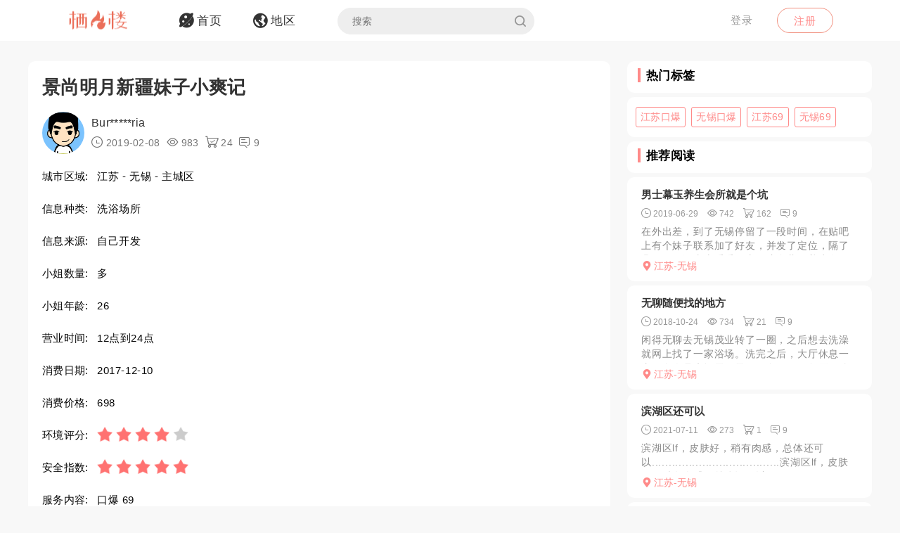

--- FILE ---
content_type: text/html; charset=utf-8
request_url: https://qifenglou.net/p/tlmrb
body_size: 8154
content:
<!DOCTYPE html>
<html>
<head lang="en">
    <meta http-equiv="Content-Type" content="text/html; charset=utf-8" />
    <meta http-equiv="X-UA-Compatible" content="IE=edge,chrome=1" />
    <meta content="width=device-width, initial-scale=1.0, maximum-scale=1.0, user-scalable=0" name="viewport" />
    <meta content="yes" name="apple-mobile-web-app-capable" />
    <meta content="black" name="apple-mobile-web-app-status-bar-style" />
    <meta content="telephone=no" name="format-detection" />
    <title>景尚明月新疆妹子小爽记 -栖凤楼论坛</title>
    <meta name="Keywords" content="江苏洗浴场所,无锡洗浴场所,江苏口爆,无锡口爆,江苏69,无锡69" />
    <meta name="Description" content="本来是去碰碰运气的，没想到遇到一个新疆w族妹子，异域风情，胸大肤白，金发碧眼，胸又大又挺，手感好的一比服务特别好，非常放得开，随便亲，随便咬，舌吻很配" />
    <link rel="shortcut icon" type="image/x-icon" href="/favicon.ico" />
    <link rel="stylesheet" href="/Css/common.css" />
    <link rel="stylesheet" href="/Js/layui/css/layui.css" />
    <link rel="stylesheet" href="/Css/style.css" />
    <link rel="stylesheet" href="/Css/media.css" />
    <link rel="stylesheet" href="/Css/animate.css" />
    <link rel="stylesheet" href="/iconfont/iconfont.css" /><!--图标-->
    <script type="text/javascript" src="/Js/scrollReveal.js"></script>
    <!-- HTML5 shim and Respond.js IE8 support of HTML5 elements and media queries -->
    <!--[if lt IE 10]>
    <script type="text/javascript" src="/Js/html5shiv.js"></script>
    <script type="text/javascript" src="/Js/respond.min.js"></script>
    <![endif]-->
    <!--[if IE 6]>
    <script type="text/javascript" src="/Js/IE6_PNG.js"></script>
    <![endif]-->
</head>
<body>
    <!--header-->
    <header>
        <!--pc端-->
        <div class="header">
            <div class="container">
                <div class="fr Logged">
                        <div class="bounceInRight">
        <a href="/login" class="btn transition log-in">登录</a>
        <a href="/regist" class="btn transition sign-up">注册</a>
    </div>

                </div>
                <a href="/" title="logo" class="logo wow zoomIn"><img src="/Images/logo.png" alt="" width="100" /></a>
                <ul class="navbar-collapse">
                        <li><a href="/"><i class="iconfont menu-icon icon-navigation-discover"></i><span class="menu-text">首页</span></a></li>
    <li><a href="/region"><i class="iconfont menu-icon icon-navigation-follow"></i><span class="menu-text">地区</span></a></li>

                    <li>
                        <form class="Search_DL" id="pcSearch">
                            <input type="text" name="txtsearch" value="" autocomplete="off" placeholder="搜索" class="search-input transition" data-mounted="1" />
                            <i class="iconfont icon-search"></i>
                        </form>
                    </li>
                    <li class="clear"></li>
                </ul>
                <div class="clear"></div>
            </div>
        </div>
        <!--移动端-->
        <div class="Wap_header">
            <dl class="Wap_Header_Top">
                <dt class="header_Login"><img src="/Images/logo.png" alt="" /></dt>
                <dt class="header_SignIn">
                            <div class="Wap_SignIn"><a href="/login">登录</a> / <a href="/regist">注册</a></div>

                </dt>
                <dd>
                    <div class="Search_DL" id="mbSearch">
                        <input type="text" name="txtsearch" value="" autocomplete="off" placeholder="搜索" class="search-input transition" data-mounted="1">
                        <i class="iconfont icon-search"></i>
                    </div>
                </dd>
            </dl>
            
            <ul class="Wap_footer">
                <li class="_R_Footer_Left"><a href="/"><i class="iconfont icon-navigation-discover"></i><span>首 页</span></a></li>
                <li class="_R_Footer_Left"><a href="/region"><i class="iconfont icon-navigation-follow"></i><span>地 区</span></a></li>
                <li class="_R_Footer"><a href="/account/writearticle"><span>写文章</span><i class="iconfont icon-navigation-profile"></i></a></li>
                <li class="_R_Footer_Right"><a href="/account/vip"><i class="iconfont icon-Personal_Center"></i><span>会 员</span></a></li>
                <li class="_R_Footer_Right"><a href="/account"><i class="iconfont icon-navigation-notification"></i><span>我 的</span></a></li>
                <li class="clear"></li>
            </ul>
        </div>
        <div id="id3"></div>
    </header>
    <section id='R_Content'>
    <!--内容-->
    <div class="container">
        <div class="width100 content_Home" style="margin-top: 10px;">
            <div class="Left_Remo fl">
                <div class="background_ffffff border-radius10 Introduce Introduce_top">
                    <!--详情-->
                    <h1 class="Details_Title">景尚明月新疆妹子小爽记</h1>
                    <dl class="Details_Explain">
                        <dt class="Author_List_Img"><a href='/author/rrubg'><img src="/Images/heads/head01.png" class="transition transform" alt=""></a></dt>
                        <dd>
                            <div class="s-dsoA">
                                <a class="_1OhGeD" href="/author/rrubg" rel="noopener noreferrer">Bur*****ria</a>
                            </div>
                            <div class="s-dsoj">
                                <span><i class="iconfont icon-time"></i> 2019-02-08</span>
                                <span><i class="iconfont icon-see"></i> 983</span>
                                <span><i class="iconfont icon-goumai"></i> 24</span>
                                <span><i class="iconfont icon-xiaoxi"></i> 9</span>
                            </div>
                        </dd>
                    </dl>
                    <dl class="Details_Content">
                        <dt>城市区域:</dt>
                        <dd>江苏 - 无锡 - 主城区</dd>
                    </dl>
                    <dl class="Details_Content">
                        <dt>信息种类:</dt>
                        <dd>洗浴场所</dd>
                    </dl>
                    <dl class="Details_Content">
                        <dt>信息来源:</dt>
                        <dd>自己开发</dd>
                    </dl>
                    <dl class="Details_Content">
                        <dt>小姐数量:</dt>
                        <dd>多</dd>
                    </dl>
                    <dl class="Details_Content">
                        <dt>小姐年龄:</dt>
                        <dd>26</dd>
                    </dl>
                    <dl class="Details_Content">
                        <dt>营业时间:</dt>
                        <dd>12点到24点</dd>
                    </dl><dl class="Details_Content">
                        <dt>消费日期:</dt>
                        <dd>2017-12-10</dd>
                    </dl>
                    <dl class="Details_Content">
                        <dt>消费价格:</dt>
                        <dd>698</dd>
                    </dl>
                    <dl class="Details_Content">
                        <dt>环境评分:</dt>
                        <dd>
                            <div class="Score" style="margin-left: 0px;">
                                <ul class="onyha"></ul>
                                <input type="hidden" text_dome="off" class="mnae" id="deliveryevaluate" value="4" />
                            </div>
                        </dd>
                    </dl>
                    <dl class="Details_Content">
                        <dt>安全指数:</dt>
                        <dd>
                            <div class="Score" style="margin-left: 0px;">
                                <ul class="onyha"></ul>
                                <input type="hidden" text_dome="off" class="mnae" id="deliveryevaluate" value="5" />
                                <input name="__RequestVerificationToken" type="hidden" value="CfDJ8L6mMqQJNVVGpER3CvQM_P69o1U2GTGVu5cKk10Q9lkcnQIW0A63Se5B3C7ve5BlvlwOZcc8eqflwG7d0nhqfun1h1cz6ZRaOQAqR7Frx1nxTUGsgHFTpqKU4-xBm8ApEONet9iTCLtSq124oPVJpC8" />
                            </div>
                        </dd>
                    </dl>
                    <dl class="Details_Content">
                        <dt>服务内容:</dt>
                        <dd>口爆 69</dd>
                    </dl>

                </div>
                <div class="background_ffffff border-radius10 Introduce">
                    <div class="Detailed_Name">
                        <h2 class="Detailed_Title">联系方式</h2>
                    </div>
                    <div class="Detailed_Content" id="contacts">
                        <div class="border-radius10 Account Information_Delivery">
                            <strong>此信息查看需要登陆查看，请登陆后查看.</strong>
                        </div>
                        <div class="Information"><span>联系方式:</span><p>无权查看,你需登陆后查看.</p></div>
                        <div class="Information"><span>详细地址:</span><p>无权查看,需要登陆后查看.</p></div>
                        <div class="Details_Operation" style="margin:18px 0px;">
                            <a href="/login" class="LoadMore"><em>登陆</em></a>
                        </div>
                        <div class="Information_Viewing">
                            <strong>站长提醒：参考如下攻略防范骗子</strong><br />
                            1、所有没有见到面就提前要求付款（索取定金、红包、路费、保证金等）的都是骗子！<br />
                            2、进入场所后没有提供具体服务就一直推荐办卡，并且对服务项目含糊其辞的都是骗子！<br />
                            3、如果你加上了骗子的微信或QQ，请在删除之前先举报一波，我们将返还你的金币<br />
                            4、如果联系方式涉及到个人隐私，请点击举报，填写举报理由以及证据我们会第一时间删除。
                        </div>
                    </div>
                    <div class="Details_Operation" id="cjbao">
                        <a href="javascript:void(0)" class="LoadMore" onclick="Report();"><em><i class="iconfont icon-report"></i>我要举报</em></a>
                        <a href="javascript:void(0)" class="LoadMore" onclick="alertError('请先登陆');"><em><i class="iconfont icon-Collection"></i>我要收藏</em></a>
                    </div>
                </div>
                <div class="background_ffffff border-radius10 Introduce">
                    <div class="Detailed_Name">
                        <h2 class="Detailed_Title">详细介绍</h2>
                    </div>
                    <div class="Detailed_Content">
                        <article class="_2rhmJa">
                            <p>本来是去碰碰运气的，没想到遇到一个新疆w族妹子，异域风情，胸大肤白，金发碧眼，胸又大又挺，手感好的一比服务特别好，非常放得开，随便亲，随便咬，舌吻很配合，会聊天，出货之后又抱着玩了好长时间，698超值了</p>
                        </article>
                    </div>
                </div>
                <div class="background_ffffff border-radius10 Introduce">
                    <div class="Detailed_Name">
                        <h2 class="Detailed_Title">体验验证</h2>
                    </div>
                    <div class="Detailed_Content">
                        <div class="SubmitMoney">
                            <button class="sign-in-button transition" id="sign-in-form-submit-btn" type="button" onclick="Comment()">发布验证信息</button>
                        </div>
                        <div class="border-radius10 Account Information_Delivery">
                            <strong>发布验证信息注意事项</strong>
                            <p>1、体验验证功能只对购买者或者至尊会员开放。</p>
                            <p>2、在进行体验完后，发布的验证信息，经过管理员审核后，优秀的验证信息我们将返还部分的金币。</p>
                            <p>3、请勿在验证中发布联系方式，联系地址等信息，否则不予通过。</p>
                        </div>
                        <ul class="Service_Rating">
                            <li>
                                <span class="Service_RatingName">验证综合评分</span>
                                <div class="Score">
                                    <ul class="onyha"></ul>
                                    <input type="text" text_dome="off" class="mnae" id="deliveryevaluate" value="4.0" disabled /><!--评分-->
                                </div>
                            </li>
                            <div class="clear"></div>
                        </ul>
                        <div class="Classified">
                        </div>
                        <div id="list-container">
                            <div id="Home_content">
                                    <dl class=" Details_Service">
        <dt class="Author_List_Img"><a href='javascript:void(0)' target="_blank" class=""><img src="/Images/heads/head19.png" class="transition transform" alt=""></a></dt>
        <dd class="Details_ServiceDD">
            <div class="title overflow">Dem*****roe说</div>
            <div class="Score">
                <ul class="onyha"></ul>
                <input type="hidden" text_dome="off" class="mnae" id="deliveryevaluate" value="5" />
            </div>
        </dd>
        <dd class="Details_ServiceDD Details_Service_XMAN">
            <div class="Details_Comment">
                希望论坛越来越好
            </div>
            <ul class="Details_Img my-gallery" id="Details_Img6">
                <div class="clear"></div>
            </ul>
        </dd>
    </dl>
    <dl class=" Details_Service">
        <dt class="Author_List_Img"><a href='javascript:void(0)' target="_blank" class=""><img src="/Images/heads/head01.png" class="transition transform" alt=""></a></dt>
        <dd class="Details_ServiceDD">
            <div class="title overflow">霸**雪说</div>
            <div class="Score">
                <ul class="onyha"></ul>
                <input type="hidden" text_dome="off" class="mnae" id="deliveryevaluate" value="5" />
            </div>
        </dd>
        <dd class="Details_ServiceDD Details_Service_XMAN">
            <div class="Details_Comment">
                有活力的熟女谁不喜欢
            </div>
            <ul class="Details_Img my-gallery" id="Details_Img7">
                <div class="clear"></div>
            </ul>
        </dd>
    </dl>
    <dl class=" Details_Service">
        <dt class="Author_List_Img"><a href='javascript:void(0)' target="_blank" class=""><img src="/Images/heads/head19.png" class="transition transform" alt=""></a></dt>
        <dd class="Details_ServiceDD">
            <div class="title overflow">星**语说</div>
            <div class="Score">
                <ul class="onyha"></ul>
                <input type="hidden" text_dome="off" class="mnae" id="deliveryevaluate" value="4" />
            </div>
        </dd>
        <dd class="Details_ServiceDD Details_Service_XMAN">
            <div class="Details_Comment">
                生命就像一列有去无回的列车，你在这世上还有多少时间，在这短暂的人生里，你应该及时寻乐，享受一下极度幸福的快乐感觉，不要在乎别人看法，你只为自己活着！
            </div>
            <ul class="Details_Img my-gallery" id="Details_Img8">
                <div class="clear"></div>
            </ul>
        </dd>
    </dl>
    <dl class=" Details_Service">
        <dt class="Author_List_Img"><a href='javascript:void(0)' target="_blank" class=""><img src="/Images/heads/head01.png" class="transition transform" alt=""></a></dt>
        <dd class="Details_ServiceDD">
            <div class="title overflow">霸**雪说</div>
            <div class="Score">
                <ul class="onyha"></ul>
                <input type="hidden" text_dome="off" class="mnae" id="deliveryevaluate" value="5" />
            </div>
        </dd>
        <dd class="Details_ServiceDD Details_Service_XMAN">
            <div class="Details_Comment">
                好想尝试一下,好久没找妹子做了
            </div>
            <ul class="Details_Img my-gallery" id="Details_Img9">
                <div class="clear"></div>
            </ul>
        </dd>
    </dl>
    <dl class=" Details_Service">
        <dt class="Author_List_Img"><a href='javascript:void(0)' target="_blank" class=""><img src="/Images/heads/head13.png" class="transition transform" alt=""></a></dt>
        <dd class="Details_ServiceDD">
            <div class="title overflow">天神***壬辰说</div>
            <div class="Score">
                <ul class="onyha"></ul>
                <input type="hidden" text_dome="off" class="mnae" id="deliveryevaluate" value="4" />
            </div>
        </dd>
        <dd class="Details_ServiceDD Details_Service_XMAN">
            <div class="Details_Comment">
                看起来真的是太带劲了，遇到她我就是一顿快乐的揉捏~！
            </div>
            <ul class="Details_Img my-gallery" id="Details_Img10">
                <div class="clear"></div>
            </ul>
        </dd>
    </dl>

                            </div>
                            <div class="" style="text-align: center;">
                                <a href="javascript:void(0)" data-page="1" class="load-more transition" onclick="Read_more(this)" style="margin: 50px auto 30px auto;"><em>更多体验信息</em></a>
                            </div>
                        </div>
                    </div>
                </div>

            </div>
            <div class="Right_Remo fr">
                <div class="HotCity_R">
                        <div class="Ri_Cont_Title border-radius10">
        <h3>热门标签</h3>
    </div>
    <ul class="HotCity border-radius10 width100">
            <li class="transition"><a href="/tag/vvziv">江苏口爆</a></li>
            <li class="transition"><a href="/tag/wfsiv">无锡口爆</a></li>
            <li class="transition"><a href="/tag/vjziv">江苏69</a></li>
            <li class="transition"><a href="/tag/yrsiv">无锡69</a></li>
    </ul>

                </div>
                <div class="RecommendedReading_R">
                    <div data-spy="affix_Fax"></div>
<div data-spy="affix">
    <div class="Ri_Cont_Title border-radius10">
        <h3>推荐阅读</h3>
    </div>
    <div class="Recommended_author">
            <div class="RT_CPo_Lak RecommendedReading border-radius10">
                <a class="title overflow" href="/p/clpjh">男士幕玉养生会所就是个坑</a>
                <div class="meta">
                    <span title="发布时间"><i class="iconfont icon-time"></i><em>2019-06-29</em></span>
                    <span title="阅读量"><i class="iconfont icon-see"></i><em>742</em></span>
                    <span title="购买量"><i class="iconfont icon-goumai"></i><em>162</em></span>
                    <a href="/p/clpjh" title="评论"><i class="iconfont icon-xiaoxi"></i><em>9</em></a>
                </div>
                <a href="/p/clpjh">
                    <div class="abstract">
                        在外出差，到了无锡停留了一段时间，在贴吧上有个妹子联系加了好友，并发了定位，隔了几天正好没事去看看，去了这个幕玉养生会所，环境是不错，小妹领进去问有没有熟悉的js，我说了贴吧那个妹...
                    </div>
                </a>
                <a href="/city/alwkft"><div class="City_Ip"><i class="iconfont icon-position"></i>江苏-无锡</div></a>
            </div>
            <div class="RT_CPo_Lak RecommendedReading border-radius10">
                <a class="title overflow" href="/p/yggyb">无聊随便找的地方</a>
                <div class="meta">
                    <span title="发布时间"><i class="iconfont icon-time"></i><em>2018-10-24</em></span>
                    <span title="阅读量"><i class="iconfont icon-see"></i><em>734</em></span>
                    <span title="购买量"><i class="iconfont icon-goumai"></i><em>21</em></span>
                    <a href="/p/yggyb" title="评论"><i class="iconfont icon-xiaoxi"></i><em>9</em></a>
                </div>
                <a href="/p/yggyb">
                    <div class="abstract">
                        闲得无聊去无锡茂业转了一圈，之后想去洗澡就网上找了一家浴场。洗完之后，大厅休息一直服务人员来问需不需要服务。开了包厢，他们排钟排了一个JS过来，灯光较暗对容貌也就能看，不过大凶之物...
                    </div>
                </a>
                <a href="/city/alwkft"><div class="City_Ip"><i class="iconfont icon-position"></i>江苏-无锡</div></a>
            </div>
            <div class="RT_CPo_Lak RecommendedReading border-radius10">
                <a class="title overflow" href="/p/fynth">滨湖区还可以</a>
                <div class="meta">
                    <span title="发布时间"><i class="iconfont icon-time"></i><em>2021-07-11</em></span>
                    <span title="阅读量"><i class="iconfont icon-see"></i><em>273</em></span>
                    <span title="购买量"><i class="iconfont icon-goumai"></i><em>1</em></span>
                    <a href="/p/fynth" title="评论"><i class="iconfont icon-xiaoxi"></i><em>9</em></a>
                </div>
                <a href="/p/fynth">
                    <div class="abstract">
                        滨湖区lf，皮肤好，稍有肉感，总体还可以......................................滨湖区lf，皮肤好，稍有肉感，总体还可以
                    </div>
                </a>
                <a href="/city/alwkft"><div class="City_Ip"><i class="iconfont icon-position"></i>江苏-无锡</div></a>
            </div>
            <div class="RT_CPo_Lak RecommendedReading border-radius10">
                <a class="title overflow" href="/p/hobyb">无锡奥林浴场</a>
                <div class="meta">
                    <span title="发布时间"><i class="iconfont icon-time"></i><em>2018-11-07</em></span>
                    <span title="阅读量"><i class="iconfont icon-see"></i><em>875</em></span>
                    <span title="购买量"><i class="iconfont icon-goumai"></i><em>31</em></span>
                    <a href="/p/hobyb" title="评论"><i class="iconfont icon-xiaoxi"></i><em>9</em></a>
                </div>
                <a href="/p/hobyb">
                    <div class="abstract">
                        最近本人貌似进入发情期！性欲旺盛急需泄火。虽然是非常时期，但也顾不得那么多，找了家店。进店换了拖鞋、拿了手牌就上楼去淋浴！大厅里躺下就有领班过来去单间吗。说保健按摩和正常按摩！当然...
                    </div>
                </a>
                <a href="/city/alwkft"><div class="City_Ip"><i class="iconfont icon-position"></i>江苏-无锡</div></a>
            </div>
            <div class="RT_CPo_Lak RecommendedReading border-radius10">
                <a class="title overflow" href="/p/zokxh">无锡美女很爽（晚上已验证过）</a>
                <div class="meta">
                    <span title="发布时间"><i class="iconfont icon-time"></i><em>2020-03-30</em></span>
                    <span title="阅读量"><i class="iconfont icon-see"></i><em>4537</em></span>
                    <span title="购买量"><i class="iconfont icon-goumai"></i><em>87</em></span>
                    <a href="/p/zokxh" title="评论"><i class="iconfont icon-xiaoxi"></i><em>9</em></a>
                </div>
                <a href="/p/zokxh">
                    <div class="abstract">
                        刚验证结束，不错的美女，内蒙古人，北方人，身材很好了，有丝袜制服可以选，很多丝袜了，各种丝袜，看的眼睛都花了，都是夏天薄款哦，高跟鞋，情趣内衣，齐B小短裙，都有，一进门美女帮我洗澡...
                    </div>
                </a>
                <a href="/city/alwkft"><div class="City_Ip"><i class="iconfont icon-position"></i>江苏-无锡</div></a>
            </div>
            <div class="RT_CPo_Lak RecommendedReading border-radius10">
                <a class="title overflow" href="/p/ihbjh">堰桥浴室大爽</a>
                <div class="meta">
                    <span title="发布时间"><i class="iconfont icon-time"></i><em>2019-07-10</em></span>
                    <span title="阅读量"><i class="iconfont icon-see"></i><em>842</em></span>
                    <span title="购买量"><i class="iconfont icon-goumai"></i><em>194</em></span>
                    <a href="/p/ihbjh" title="评论"><i class="iconfont icon-xiaoxi"></i><em>9</em></a>
                </div>
                <a href="/p/ihbjh">
                    <div class="abstract">
                        昨天在论坛看到大佬介绍堰桥浴室，今天吃完饭兴致冲冲的就来了，边上修路拆房的，弄得乌烟瘴气的，第一印象是不怎么样，不过来都来了，进去看看吧。里面洗澡什么的，都还可以，毕竟不是什么大型...
                    </div>
                </a>
                <a href="/city/alwkft"><div class="City_Ip"><i class="iconfont icon-position"></i>江苏-无锡</div></a>
            </div>
            <div class="RT_CPo_Lak RecommendedReading border-radius10">
                <a class="title overflow" href="/p/zhvyb">隆兴浴室泻火小失望</a>
                <div class="meta">
                    <span title="发布时间"><i class="iconfont icon-time"></i><em>2018-09-30</em></span>
                    <span title="阅读量"><i class="iconfont icon-see"></i><em>761</em></span>
                    <span title="购买量"><i class="iconfont icon-goumai"></i><em>133</em></span>
                    <a href="/p/zhvyb" title="评论"><i class="iconfont icon-xiaoxi"></i><em>9</em></a>
                </div>
                <a href="/p/zhvyb">
                    <div class="abstract">
                        BL晚上没什么事就出去溜达溜达，路过隆兴浴室，听说里面有大活，就想进去体验一下，浴池设备都很老旧，没什么可以说道的，BL泡了一会儿就去了二楼的休息大厅，灯光很是昏暗，没多少顾客，有...
                    </div>
                </a>
                <a href="/city/alwkft"><div class="City_Ip"><i class="iconfont icon-position"></i>江苏-无锡</div></a>
            </div>
            <div class="RT_CPo_Lak RecommendedReading border-radius10">
                <a class="title overflow" href="/p/bvgyb">体验上门AM</a>
                <div class="meta">
                    <span title="发布时间"><i class="iconfont icon-time"></i><em>2018-10-23</em></span>
                    <span title="阅读量"><i class="iconfont icon-see"></i><em>1083</em></span>
                    <span title="购买量"><i class="iconfont icon-goumai"></i><em>97</em></span>
                    <a href="/p/bvgyb" title="评论"><i class="iconfont icon-xiaoxi"></i><em>9</em></a>
                </div>
                <a href="/p/bvgyb">
                    <div class="abstract">
                        大叫好！不好意思让大家久等了！这次就不啰嗦了，分享个可以上门的JS。优点总结年纪轻熟女，容貌尚可，服务甚佳，可谈价，可协商内容，可上门，但你要掏车费，也可去她自己的住处。信息来源是...
                    </div>
                </a>
                <a href="/city/alwkft"><div class="City_Ip"><i class="iconfont icon-position"></i>江苏-无锡</div></a>
            </div>
            <div class="RT_CPo_Lak RecommendedReading border-radius10">
                <a class="title overflow" href="/p/wjbmb">中山路云顶大班小爽</a>
                <div class="meta">
                    <span title="发布时间"><i class="iconfont icon-time"></i><em>2019-04-17</em></span>
                    <span title="阅读量"><i class="iconfont icon-see"></i><em>940</em></span>
                    <span title="购买量"><i class="iconfont icon-goumai"></i><em>96</em></span>
                    <a href="/p/wjbmb" title="评论"><i class="iconfont icon-xiaoxi"></i><em>9</em></a>
                </div>
                <a href="/p/wjbmb">
                    <div class="abstract">
                        云顶大班在无锡算得上档次很高的商务场了，之前是客户邀请去过一次，11月天冷了自己又去泡了个澡。云顶在云蝠的12楼。在步行街有直行电梯上去，装修风格就是金璧辉煌，洗澡人很少，而且这里...
                    </div>
                </a>
                <a href="/city/alwkft"><div class="City_Ip"><i class="iconfont icon-position"></i>江苏-无锡</div></a>
            </div>
            <div class="RT_CPo_Lak RecommendedReading border-radius10">
                <a class="title overflow" href="/p/gmgsh">梁溪区骚熟女</a>
                <div class="meta">
                    <span title="发布时间"><i class="iconfont icon-time"></i><em>2024-05-07</em></span>
                    <span title="阅读量"><i class="iconfont icon-see"></i><em>357</em></span>
                    <span title="购买量"><i class="iconfont icon-goumai"></i><em>2</em></span>
                    <a href="/p/gmgsh" title="评论"><i class="iconfont icon-xiaoxi"></i><em>9</em></a>
                </div>
                <a href="/p/gmgsh">
                    <div class="abstract">
                        此女身材苗条，车灯不大，但是床上极骚，口活可以说是本狼嫖过的鸡当中最好的那一批；女上位也是个全自动榨汁机，水很多，上下抽插非常爽非常顺畅；提出的玩法也基本都能满足，可以无套内射。优...
                    </div>
                </a>
                <a href="/city/alwkft"><div class="City_Ip"><i class="iconfont icon-position"></i>江苏-无锡</div></a>
            </div>
    </div>
</div>

                </div>
            </div>
            <div class="clear"></div>
        </div>
    </div>
</section>

    <section>
        <!--返回顶部-->
        <div class="fhdb-1" id="fhdb"></div>
    </section>
    <footer>
        <div class="footer">
            <div class="container">
                <div class="Left_Remo">
                    <nav class="main ">
    <a href="javascript:void(0);">关于我们</a><em> · </em>
    <a href="https://github.com/qifenglou/qifenglou.github.io" target="_blank">Github</a><em> · </em>
    <a href="https://qifenglou.github.io" target="_blank">备用域名</a>
</nav>

                    <div class="icp">
                        ©2012-2022  自由开放，信息共享。
                    </div>
                    <div class="icp">
                        本站所有信息都来源于网络分享,请网友自行分辨网络信息真假,切勿上当受骗,如遇骗子第一时间投诉.
                    </div>
                </div>

            </div>
        </div>
    </footer>
    <div id="footer"></div>
    
    <script type="text/javascript" src="/Js/jquery-1.11.3.js"></script>
    <script type="text/javascript" src="/Js/wow.min.js"></script>
    <script type="text/javascript" src="/Js/TouchSlide.1.1.js"></script>
    <script type="text/javascript"  src="/Js/layer/layer.js"></script>
    <script type="text/javascript" src="/Js/style.js"></script>
    
    <link rel="stylesheet" href="/Js/viewer/viewer.min.css" /><!--图片显示放大-->
    <script type="text/javascript" src="/Js/viewer/viewer.min.js"></script>
    <script type="text/javascript">
        var aid = 'tlmrb';
        var price = 0;
        $(document).ready(function () {
            loadScore();
        })
        function loadScore() {
            //根据评分数显示星星
            $('.Score').each(function (index, value) {
                $(this).find('.onyha').html(Evaluation_score($(this).find('[text_dome="off"]').val()))
            });
            $('.my-gallery').each(function () {
                var $Id = $(this).attr('id');
                var viewer = new Viewer(document.getElementById($Id), {
                    url: 'data-original',
                    show: function () {  // 动态加载图片后，更新实例
                        viewer.update();
                    }
                })
            });
        }
    </script>
    <script type="text/javascript">
        function Read_more($this) {
            alertError("请先登陆");
        }
        function Comment() {
            alertError("请先登陆");
        }
        function Report() {
            alertError("请先登陆");
        }
        function Collection() {
            alertError("请先登陆");
        }
    </script>

        <!-- Google tag (gtag.js) -->
    <script async src="https://www.googletagmanager.com/gtag/js?id=G-JBSV6Z610S"></script>
    <script>
        window.dataLayer = window.dataLayer || [];
        function gtag() { dataLayer.push(arguments); }
        gtag('js', new Date());

        gtag('config', 'G-JBSV6Z610S');
    </script>

    
<script defer src="https://static.cloudflareinsights.com/beacon.min.js/vcd15cbe7772f49c399c6a5babf22c1241717689176015" integrity="sha512-ZpsOmlRQV6y907TI0dKBHq9Md29nnaEIPlkf84rnaERnq6zvWvPUqr2ft8M1aS28oN72PdrCzSjY4U6VaAw1EQ==" data-cf-beacon='{"version":"2024.11.0","token":"b639996179da4130b88b3c151accfc1f","r":1,"server_timing":{"name":{"cfCacheStatus":true,"cfEdge":true,"cfExtPri":true,"cfL4":true,"cfOrigin":true,"cfSpeedBrain":true},"location_startswith":null}}' crossorigin="anonymous"></script>
</body>
</html>

--- FILE ---
content_type: text/css
request_url: https://qifenglou.net/iconfont/iconfont.css
body_size: 489
content:
@font-face {
  font-family: "iconfont"; /* Project id 2049039 */
  src: url('iconfont.woff2?t=1625127061208') format('woff2'),
       url('iconfont.woff?t=1625127061208') format('woff'),
       url('iconfont.ttf?t=1625127061208') format('truetype');
}

.iconfont {
  font-family: "iconfont" !important;
  font-size: 16px;
  font-style: normal;
  -webkit-font-smoothing: antialiased;
  -moz-osx-font-smoothing: grayscale;
}

.icon-goumai:before {
  content: "\e61d";
}

.icon-xianshi:before {
  content: "\e682";
}

.icon-xiaoxi:before {
  content: "\e63b";
}

.icon-see:before {
  content: "\e60e";
}

.icon-time:before {
  content: "\e61f";
}

.icon-youxiang:before {
  content: "\e61c";
}

.icon-vip:before {
  content: "\e61a";
}

.icon-vip1:before {
  content: "\e61b";
}

.icon-wenzhang:before {
  content: "\e66a";
}

.icon-baiyin:before {
  content: "\e605";
}

.icon-zhizun:before {
  content: "\e606";
}

.icon-qingtong:before {
  content: "\e614";
}

.icon-huangjin:before {
  content: "\e615";
}

.icon-zuanshi:before {
  content: "\e619";
}

.icon-chongzhizhifufangshi:before {
  content: "\e660";
}

.icon-kuaijiezhifu:before {
  content: "\e639";
}

.icon-piaofang:before {
  content: "\e603";
}

.icon-icon_kuaijiezhifuguanli2x:before {
  content: "\e64c";
}

.icon-saomazhifu:before {
  content: "\e613";
}

.icon-danxuan1:before {
  content: "\e696";
}

.icon-danxuan:before {
  content: "\e692";
}

.icon-Alipay:before {
  content: "\e611";
}

.icon-Price:before {
  content: "\e60f";
}

.icon-profit:before {
  content: "\e60d";
}

.icon-weixin:before {
  content: "\e608";
}

.icon-weibo:before {
  content: "\e60c";
}

.icon-qq:before {
  content: "\e746";
}

.icon-wenzhang-copy:before {
  content: "\e643";
}

.icon-shuliang:before {
  content: "\e67d";
}

.icon-search:before {
  content: "\e76b";
}

.icon-navigation-profile:before {
  content: "\e612";
}

.icon-navigation-like:before {
  content: "\e623";
}

.icon-navigation-mark:before {
  content: "\e648";
}

.icon-paid:before {
  content: "\e604";
}

.icon-navigation-wallet:before {
  content: "\e661";
}

.icon-yumaobi:before {
  content: "\e616";
}

.icon-navigation-settings:before {
  content: "\e655";
}

.icon-navigation-feedback:before {
  content: "\ebf3";
}

.icon-navigation-signout:before {
  content: "\e60b";
}

.icon-navigation-discover:before {
  content: "\e620";
}

.icon-navigation-follow:before {
  content: "\e60a";
}

.icon-huiyuan:before {
  content: "\e610";
}

.icon-weibiaoti1:before {
  content: "\e600";
}

.icon-xuanzhong2:before {
  content: "\e62a";
}

.icon-position:before {
  content: "\e61e";
}

.icon-arrow-On:before {
  content: "\e730";
}

.icon-arrow-Under:before {
  content: "\e733";
}

.icon-city:before {
  content: "\e607";
}

.icon-password:before {
  content: "\e8fd";
}

.icon-navigation-notification:before {
  content: "\e609";
}

.icon-Personal_Center:before {
  content: "\e640";
}

.icon-Add-pictures:before {
  content: "\e618";
}

.icon-report:before {
  content: "\e65d";
}

.icon-Collection:before {
  content: "\e647";
}

.icon-Collected:before {
  content: "\e601";
}

.icon-Shopping-Cart:before {
  content: "\e602";
}

.icon-score:before {
  content: "\e676";
}

.icon-account-number:before {
  content: "\e617";
}

.icon-news:before {
  content: "\e732";
}

.icon-All-news:before {
  content: "\e689";
}

.icon-Information-Delivery:before {
  content: "\e71b";
}



--- FILE ---
content_type: text/javascript
request_url: https://qifenglou.net/Js/style.js
body_size: 3584
content:
////layui.use(['layer', 'form'], function () {})
////layui.use(['laydate', 'laypage', 'layer', 'table', 'carousel', 'upload', 'element', 'slider', 'form'], function () { })

var w_width,
    h_height;
function win() {
    w_width = $(window).width();
    h_height = $(window).height();
}

//返回顶部
$(window).scroll(function () {
    if ($(this).scrollTop() > 150) {
        var nav = document.getElementById('fhdb');
        nav.style.display = 'block';
    } else {
        var nav = document.getElementById('fhdb');
        nav.style.display = 'none';
    }
});
var Open = {
    Hover_Open: function () {
        //登录后头像显示下拉
        var n = $("[data-hover='dropdown']")
        var e = $("[data-hover='dropdown']").parent()
        n.mouseenter(function () {
            event.stopPropagation();//禁止冒泡
            $(this).parent().addClass('open')
        })
        e.mouseleave(function () {
            event.stopPropagation();//禁止冒泡
            e.removeClass('open')
        })
    },
}
$(function () {
    $('#fhdb').click(function () { $('html,body').animate({ scrollTop: '0px' }, 400); });
    Open.Hover_Open()
    win()

    $("#R_Content").css('min-height', h_height - 244)

});

function renderForm() {//在这里把重新渲染的功能包装成一个方法
    layui.use('form', function () {
        var form = layui.form;//高版本建议把括号去掉，有的低版本，需要加()
        form.render();
    });
}

//评分展示
function Evaluation_score($obj) {
    var $Remarks = '';
    if ($obj > 0) {
        for (i = 0; i < $obj; i++) {
            $Remarks += '<li><img src="/Images/xinaf2.png" alt=""/></li>'
        }
        var $Le = 5 - $obj
        for (i = 0; i < $Le; i++) {
            $Remarks += '<li><img src="/Images/xinaf1.png" alt=""/></li>'
        }
    } else {
        for (i = 0; i < 5; i++) {
            $Remarks += '<li><img src="/Images/xinaf1.png" alt=""/></li>'
        }
    }
    $Remarks += '<div class="clear"></div>';
    return $Remarks
}
//input 提示输入状态：对、错
function menfa($this) {
    $($this).addClass('redborder');
}
function pajf($this) {
    $($this).removeClass('redborder');
    var $Text = $($this).attr('regularTxt');

    var Regular = eval($($this).attr('regular'));//输入的正则判断
    var $Value = $($this).val().replace(/\s/g, "");//去掉空格

    if (Regular !== '' && Regular !== undefined && Regular !== 'undefined') {
        if ($Value !== '' && Regular.test($Value)) {//正确
            $($this).removeClass('Wrong');
            $($this).addClass('Answe');
            layer.closeAll()
        } else {
            $($this).removeClass('Answe');
            $($this).addClass('Wrong');
            if ($Text !== '' && $Text !== undefined && $Text !== 'undefined') {
                layer.closeAll()
                layui.use(['layer'], function () {
                    var index = layer.tips($Text, $this, {
                        tips: [3, 'rgba(0,0,0,1)'],
                        tipsMore: true,
                        time: false,
                        area: 'width:auto;height:auto'
                    })
                })
            }
        }
    } else {

    }
}

//json格式转树状结构
//Json——现有数据
function runsqlajax_Tree2(Json) {
    var result = [], temp = {};
    for (i = 0; i < Json.length; i++) {
        temp[Json[i]['Id']] = Json[i];//将nodes数组转成对象类型
    }
    for (j = 0; j < Json.length; j++) {
        tempVp = temp[Json[j]['pId']] || temp[Json[j]['pid']] || temp[Json[j]['Pid']]; //获取每一个子对象的父对象

        if (tempVp) {//判断父对象是否存在，如果不存在直接将对象放到第一层
            if (!tempVp["children"]) tempVp["children"] = [];//如果父元素的nodes对象不存在，则创建数组
            tempVp["children"].push(Json[j]);//将本对象压入父对象的nodes数组
        } else {
            result.push(Json[j]);//将不存在父对象的对象直接放入一级目录
        }
    }
    return result
}
//错误
function alertError(message) {
    layer.msg(message, { icon: 5 });
}

function alertSure(message) {
    layer.msg(message, { icon: 6 });
}
//加载
var myloadlayer;
function openLoad() {
    myloadlayer = layer.load(1, {
        shade: [0.6, '#656566']
    });
}
function closeLoad() {
    layer.close(myloadlayer);
}
//多张图上传
function Multi_uploading($new) {
    //多张图上传
    layui.use('upload', function () {
        var $ = layui.jquery
            , upload = layui.upload;
        var $id = '#Enclosure' + $new;
        //多图片上传
        upload.render({
            elem: $id//绑定元素
            , url: '/Conn/UploadFile'//上传接口
            , multiple: true
            , size: 10240 //限制文件大小，单位 KB
            , before: function (obj) {
                //提示层
                //layer.msg('玩命上传中！');
            }
            , done: function (res) {
                if (res.status == 200) {
                    //上传成功
                    $('#demo' + $new).append('<li ><div class="background R_Undon" ><img src="/Images/blank.gif"  data-echo="' + res.data + '"  alt="' + res.data + '" class="layui-upload-img transition transform" style="width: 120px;"><span class="delete_ymd transition" onclick="delimg(this,\'' + res.data + '\')">x</span></div></li>');
                    $('#demo' + $new).siblings('.Drawing').val($('#demo' + $new).siblings('.Drawing').val() + res.data + ',')

                    echo.init();
                    // 初始化 viewer.js
                    var $CCK_Id = 'demo' + $new
                    var viewer = new Viewer(document.getElementById($CCK_Id), {
                        url: 'data-original',
                        show: function () {  // 动态加载图片后，更新实例
                            viewer.update();
                        }
                    })
                }
            }
        });
        layer.closeAll();
    });
    upload_Multiple($new)
}
//多张图上传2
function Multi_uploading2($new) {
    //多张图上传
    layui.use('upload', function () {
        var $ = layui.jquery
            , upload = layui.upload;
        var $id = '#Enclosure' + $new;
        //多图片上传
        upload.render({
            elem: $id//绑定元素
            , url: '/Conn/UploadOtherFile'//上传接口
            , multiple: true
            , size: 10240 //限制文件大小，单位 KB
            , before: function (obj) {
                //提示层
                //layer.msg('玩命上传中！');
            }
            , done: function (res) {
                if (res.status == 200) {
                    //上传成功
                    $('#demo' + $new).append('<li ><div class="background R_Undon" ><img src="/Images/blank.gif"  data-echo="' + res.data + '"  alt="' + res.data + '" class="layui-upload-img transition transform" style="width: 120px;"><span class="delete_ymd transition" onclick="delimg(this,\'' + res.data + '\')">x</span></div></li>');
                    $('#demo' + $new).siblings('.Drawing').val($('#demo' + $new).siblings('.Drawing').val() + res.data + ',')

                    echo.init();
                    // 初始化 viewer.js
                    var $CCK_Id = 'demo' + $new
                    var viewer = new Viewer(document.getElementById($CCK_Id), {
                        url: 'data-original',
                        show: function () {  // 动态加载图片后，更新实例
                            viewer.update();
                        }
                    })
                }
            }
        });
        layer.closeAll();
    });
    upload_Multiple($new)
}
//删除图片
function delimg(obj, id) {
    layer.confirm('确定删除？', {
        btn: ['确定', '取消'] //按钮
    }, function () {
        layer.closeAll('dialog');
        layer.msg('删除成功', { time: 600 });

        var $Val = $(obj).parents('ul').siblings('.Drawing').val();
        $Val = $Val.replace(id + ',', '');

        $(obj).parents('ul').siblings('.Drawing').val($Val);
        $(obj).parents('li').remove();
    })
}
//图片显示+放大_____多张
function upload_Multiple($new) {
    var $value = $('#demo' + $new).siblings('.Drawing').val();
    if ($value !== '') {
        var $text = $value.split(','),
            $length = $text.length,
            $vad = '';
        for (i = 0; $length > i; i++) {
            if ($text[i] !== '') {
                s2 = $text[i];
                var vma = $text[i];
                $vad += "<li><div class='background R_Undon'><img data-original='" + $text[i] + "' src='" + $text[i] + "' class='transition transform' alt='image-1' /><span class='Delete_Img transition' onclick='delimg(this,\"" + $text[i] + "\")'></span></div><a href='" + $text[i] + "' download='" + s2 + "' class='delete_ymd fmak_xz'>下载</a></li>"
            }
        }
        $vad += "<div class='clear'></div>"
        $('#demo' + $new).html($vad)
        echo.init();
        // 初始化 viewer.js
        var $CCK_Id = 'demo' + $new
        var viewer = new Viewer(document.getElementById($CCK_Id), {
            url: 'data-original',
            show: function () {  // 动态加载图片后，更新实例
                viewer.update();
            }
        })
    }
}

$(document).ready(function () {
    new WOW().init();
    //搜索
    $("#pcSearch i").click(function () {
        var searchtxt = $('#pcSearch input[name="txtsearch"').val()
        getSearch(searchtxt);
    });
    $("#mbSearch i").click(function () {
        var searchtxt = $('#mbSearch input[name="txtsearch"').val()
        getSearch(searchtxt);
    });
});

$('#pcSearch input[name="txtsearch"').bind('keypress', function (e) {
    if (!e) {
        e = window.event;
    }
    if ((e.keyCode || e.which) == 13) {
        var searchtxt = $('#pcSearch input[name="txtsearch"').val()
        getSearch(searchtxt);
        return false
    }
});


function getSearch(keyword) {
    keyword = keyword.trim();
    if (keyword == "") {
        alertError("请输入搜索关键词");
        return;
    }
    searchlink = "/" + "search" + "/" + keyword;
    window.location.href = searchlink;
}
$(window).scroll(function () {
    if ($Affix = $("[data-spy='affix_Fax']").offset() === undefined) {
        return;
    }
    var $Affix = $("[data-spy='affix_Fax']").offset().top - 70;//离顶部的距离
    var $width = $("[data-spy='affix']").width();//元素宽度
    var $height_aff = $("[data-spy='affix']").height() + $(".header").height() + 20;//元素高度

    var iww = $(window).width();
    var ivh = $(window).height();
    var $H = $('body').height() - 210 - ivh;//距离底部

    if (iww > 1200 && ivh > $height_aff) {
        if ($(this).scrollTop() > $Affix) {
            $("[data-spy='affix']").addClass('absolute_pova').attr('data-spy-top', $(this).scrollTop()).css({
                "width": $width
            });
            event.stopPropagation()
        } else {
            $("[data-spy='affix']").removeClass('absolute_pova');
        }
    }
})
function Wap_Navigation() {
    console.log($("#user_Wap").is(':hidden'))
    if ($("#user_Wap").is(':hidden')) {
        event.stopPropagation();//禁止冒泡
        $("#user_Wapback").addClass('Open')
        $("#user_Wap").addClass('Open')
    } else {
        event.stopPropagation();//禁止冒泡
        $("#user_Wapback").removeClass('Open')
        $("#user_Wap").removeClass('Open')
    }
}
function ContactUS(email) {
    layer.alert(email, {
        title: '联系我们',
        icon: 1,
        skin: 'layer-ext-demo', //见：扩展说明
        closeBtn: 0
    })
}